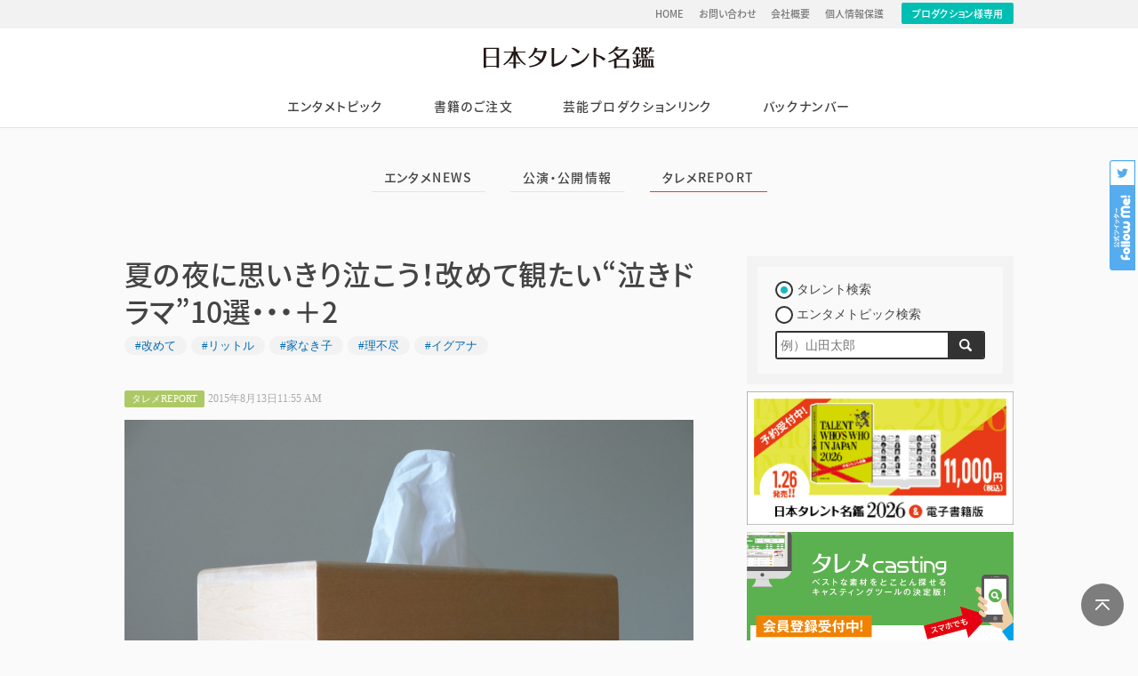

--- FILE ---
content_type: text/html; charset=UTF-8
request_url: https://www.vip-times.co.jp/advanceinfo/%E5%A4%8F%E3%81%AE%E5%A4%9C%E3%81%AB%E6%80%9D%E3%81%84%E3%81%8D%E3%82%8A%E6%B3%A3%E3%81%93%E3%81%86%EF%BC%81%E6%94%B9%E3%82%81%E3%81%A6%E8%A6%B3%E3%81%9F%E3%81%84%E6%B3%A3%E3%81%8D%E3%83%89/
body_size: 13370
content:
<!DOCTYPE html>
<html lang="ja">
<head prefix="og: http://ogp.me/ns# fb: http://ogp.me/ns/fb# article: http://ogp.me/ns/article#">
	<meta charset="UTF-8">
	<meta name="keywords" content="タレント,タレントデータ,タレメネット,アイドル,日本タレント名鑑,タレントプロフィール,芸能人,キャスティング,芸能人データ">
    <meta name="description" content="みなさん、しっかりと泣いていますか？「私は我慢強いの」「男が涙を見せるなんて」という硬派な方も中にはいらっしゃるかもしれませんが、実は時々思いきり泣いた方が体にも良いのです。">
	<meta name="theme-color" content="#FFFFFF">
		<meta property="og:title" content="夏の夜に思いきり泣こう！改めて観たい“泣きドラマ”10選・・・＋2｜日本タレント名鑑">
	<meta property="og:type" content="article">
	<meta property="og:url" content="https://www.vip-times.co.jp/advanceinfo/%E5%A4%8F%E3%81%AE%E5%A4%9C%E3%81%AB%E6%80%9D%E3%81%84%E3%81%8D%E3%82%8A%E6%B3%A3%E3%81%93%E3%81%86%EF%BC%81%E6%94%B9%E3%82%81%E3%81%A6%E8%A6%B3%E3%81%9F%E3%81%84%E6%B3%A3%E3%81%8D%E3%83%89/">
		<meta property="og:image" content="https://www.vip-times.co.jp/wp/wp-content/uploads/p17979.jpg">
	<meta property="og:site_name"  content="日本タレント名鑑">
	<meta property="og:description" content="みなさん、しっかりと泣いていますか？「私は我慢強いの」「男が涙を見せるなんて」という硬派な方も中にはいらっしゃるかもしれませんが、実は時々思いきり泣いた方が体にも良いのです。">
		<meta property="fb:app_id" content="893350967463028">
	<!-- <meta property="article:publisher" content="FacebookURL"> -->
		<meta name="twitter:card" content="summary_large_image">
	<meta name="twitter:site" content="@VIP_Times_Sha">
	<meta name="twitter:title" content="夏の夜に思いきり泣こう！改めて観たい“泣きドラマ”10選・・・＋2｜日本タレント名鑑">
	<meta name="twitter:url" content="https://www.vip-times.co.jp/advanceinfo/%E5%A4%8F%E3%81%AE%E5%A4%9C%E3%81%AB%E6%80%9D%E3%81%84%E3%81%8D%E3%82%8A%E6%B3%A3%E3%81%93%E3%81%86%EF%BC%81%E6%94%B9%E3%82%81%E3%81%A6%E8%A6%B3%E3%81%9F%E3%81%84%E6%B3%A3%E3%81%8D%E3%83%89/">
	<meta name="twitter:description" content="みなさん、しっかりと泣いていますか？「私は我慢強いの」「男が涙を見せるなんて」という硬派な方も中にはいらっしゃるかもしれませんが、実は時々思いきり泣いた方が体にも良いのです。">
	<meta name="twitter:image" content="https://www.vip-times.co.jp/wp/wp-content/uploads/p17979.jpg">
    <title>夏の夜に思いきり泣こう！改めて観たい“泣きドラマ”10選・・・＋2｜日本タレント名鑑</title>
	<link rel="icon" sizes="192x192" href="https://www.vip-times.co.jp/pwa_img/icon-192.png"><!-- icon in the highest resolution we need it for -->
	<link rel="apple-touch-icon" href="https://www.vip-times.co.jp/pwa_img/icon-512.png"><!-- reuse same icon for Safari -->
	<meta name="msapplication-square310x310logo" content="https://www.vip-times.co.jp/pwa_img/icon_largetile.png"><!-- multiple icons for IE -->
		<meta name="apple-mobile-web-app-capable" content="yes">
	<meta name="apple-mobile-web-app-status-bar-style" content="black">
	<meta name="apple-mobile-web-app-title" content="日本タレント名鑑">
	<meta name="viewport" content="width=device-width,initial-scale=1; maximum-scale=1.0, minimum-scale=1.0, user-scalable=no">
	<meta http-equiv="X-UA-Compatible" content="ie=edge">
	<link rel="apple-touch-icon" href="https://www.vip-times.co.jp/pwa_img/icon-120.png" sizes="120x120">
	<link rel="apple-touch-startup-image" href="https://www.vip-times.co.jp/pwa_img/img_splash.png" media="(device-width: 375px) and (device-height: 667px) and (-webkit-device-pixel-ratio: 2) and (orientation: portrait)">
    <link href="https://www.vip-times.co.jp/wp/wp-content/themes/renew2015/common/img/favicon.ico" rel="shortcut icon" type="image/x-icon">
    <link rel="stylesheet" type="text/css" href="https://www.vip-times.co.jp/wp/wp-content/themes/renew2015/style.css?var=20260124Cr5EGTFu" media="screen">
	<link rel="stylesheet" type="text/css" href="https://www.vip-times.co.jp/wp/wp-content/themes/renew2015/common/css/fontface.css" media="screen">
	<link rel="manifest" href="https://www.vip-times.co.jp/manifest.json">
		<script type="application/ld+json">
{
  "@context": "http://schema.org",
  "@type": "Article",
  "mainEntityOfPage": {
    "@type": "WebPage",
    "@id": "https://www.vip-times.co.jp/advanceinfo/%E5%A4%8F%E3%81%AE%E5%A4%9C%E3%81%AB%E6%80%9D%E3%81%84%E3%81%8D%E3%82%8A%E6%B3%A3%E3%81%93%E3%81%86%EF%BC%81%E6%94%B9%E3%82%81%E3%81%A6%E8%A6%B3%E3%81%9F%E3%81%84%E6%B3%A3%E3%81%8D%E3%83%89/"
  },
  "headline": "夏の夜に思いきり泣こう！改めて観たい“泣きドラマ”10選・・・＋2｜日本タレント名鑑",
  "image": {
    "@type": "ImageObject",
    "url": "https://www.vip-times.co.jp/wp/wp-content/uploads/p17979-150x150.jpg"
  },
  "datePublished": "2015-08-13 11:55:18",
  "dateModified": "2016-06-10 14:18:46",
  "author": {
    "@type": "Organization",
    "name": "VIPタイムズ社",
	"url": "https://www.vip-times.co.jp/"
  },
  "publisher": {
    "@type": "Organization",
    "name": "VIPタイムズ社",
    "logo": {
      "@type": "ImageObject",
      "url": "https://www.vip-times.co.jp/wp/wp-content/themes/renew2015/common/img/logo_twwj.svg",
      "width": 300,
      "height": 39
    }
  },
  "description": "みなさん、しっかりと泣いていますか？「私は我慢強いの」「男が涙を見せるなんて」という硬派な方も中にはいらっしゃるかもしれませんが、実は時々思いきり泣いた方が体にも良いのです。",
  "url": "https://www.vip-times.co.jp/advanceinfo/%E5%A4%8F%E3%81%AE%E5%A4%9C%E3%81%AB%E6%80%9D%E3%81%84%E3%81%8D%E3%82%8A%E6%B3%A3%E3%81%93%E3%81%86%EF%BC%81%E6%94%B9%E3%82%81%E3%81%A6%E8%A6%B3%E3%81%9F%E3%81%84%E6%B3%A3%E3%81%8D%E3%83%89/"
}
</script>	<script async src="https://pagead2.googlesyndication.com/pagead/js/adsbygoogle.js"></script>
	<script>
	(function(i,s,o,g,r,a,m){i['GoogleAnalyticsObject']=r;i[r]=i[r]||function(){
	(i[r].q=i[r].q||[]).push(arguments)},i[r].l=1*new Date();a=s.createElement(o),
	m=s.getElementsByTagName(o)[0];a.async=1;a.src=g;m.parentNode.insertBefore(a,m)
	})(window,document,'script','https://www.google-analytics.com/analytics.js','ga');

	ga('create', 'UA-55914252-1', 'auto');
	ga('send', 'pageview');
	</script>
</head>
<!-- Google tag (gtag.js) -->
<script async src="https://www.googletagmanager.com/gtag/js?id=G-1YQCPBVLM7"></script>
<script>
  window.dataLayer = window.dataLayer || [];
  function gtag(){dataLayer.push(arguments);}
  gtag('js', new Date());

  gtag('config', 'G-1YQCPBVLM7');
</script>
<body class="advanceinfo ">
<div id="wrap">
	<header>
        <div class="subNav">
        	<div class="subNavInner">
                <nav>
                    <ul><li id="menu-item-60" class="menu-item menu-item-type-custom menu-item-object-custom menu-item-home menu-item-60"><a href="https://www.vip-times.co.jp/">HOME</a></li>
<li id="menu-item-61" class="menu-item menu-item-type-custom menu-item-object-custom menu-item-61"><a href="https://www.vip-times.co.jp/inquiry">お問い合わせ</a></li>
<li id="menu-item-62" class="menu-item menu-item-type-custom menu-item-object-custom menu-item-62"><a href="https://www.vip-times.co.jp/profiles">会社概要</a></li>
<li id="menu-item-63" class="menu-item menu-item-type-custom menu-item-object-custom menu-item-63"><a href="https://www.vip-times.co.jp/privacypolicy">個人情報保護</a></li>
</ul>                    <a href="https://www.talemecasting.com/_prd_edit_menu/index.php" target="_blank">プロダクション様専用</a>
                </nav>
            </div>
        </div>
		<div id="headerInner">
			<p id="ci"><a href="https://www.vip-times.co.jp">日本タレント名鑑</a></p>		</div>
		<nav id="mainNav">
			<ul><li id="menu-item-48" class="menu-item menu-item-type-custom menu-item-object-custom menu-item-has-children menu-item-48"><a href="https://www.vip-times.co.jp/advanceinfo">エンタメトピック</a>
<ul class="sub-menu">
	<li id="menu-item-2575" class="menu-item menu-item-type-taxonomy menu-item-object-advanceinfo_category menu-item-2575"><a href="https://www.vip-times.co.jp/advanceinfo_cat/oriconnews/">エンタメNEWS</a></li>
	<li id="menu-item-2576" class="menu-item menu-item-type-taxonomy menu-item-object-advanceinfo_category menu-item-2576"><a href="https://www.vip-times.co.jp/advanceinfo_cat/advanceinformations/">公演・公開情報</a></li>
	<li id="menu-item-2577" class="menu-item menu-item-type-taxonomy menu-item-object-advanceinfo_category current-advanceinfo-ancestor current-menu-parent current-advanceinfo-parent menu-item-2577"><a href="https://www.vip-times.co.jp/advanceinfo_cat/talemereport/">タレメREPORT</a></li>
</ul>
</li>
<li id="menu-item-51" class="menu-item menu-item-type-custom menu-item-object-custom menu-item-51"><a href="https://www.vip-times.co.jp/booksorder_cat/orderguidance/">書籍のご注文</a></li>
<li id="menu-item-49" class="menu-item menu-item-type-custom menu-item-object-custom menu-item-49"><a href="https://www.vip-times.co.jp/linklinklink">芸能プロダクションリンク</a></li>
<li id="menu-item-52" class="menu-item menu-item-type-custom menu-item-object-custom menu-item-52"><a href="https://www.vip-times.co.jp/backnumbers">バックナンバー</a></li>
</ul>			<ul class="subNav"><li class="menu-item menu-item-type-custom menu-item-object-custom menu-item-home menu-item-60"><a href="https://www.vip-times.co.jp/">HOME</a></li>
<li class="menu-item menu-item-type-custom menu-item-object-custom menu-item-61"><a href="https://www.vip-times.co.jp/inquiry">お問い合わせ</a></li>
<li class="menu-item menu-item-type-custom menu-item-object-custom menu-item-62"><a href="https://www.vip-times.co.jp/profiles">会社概要</a></li>
<li class="menu-item menu-item-type-custom menu-item-object-custom menu-item-63"><a href="https://www.vip-times.co.jp/privacypolicy">個人情報保護</a></li>
</ul>			<div class="sns"><a class="btnFB" href="http://www.facebook.com/share.php?u=https%3A%2F%2Fwww.vip-times.co.jp%2Fadvanceinfo%2F%25E5%25A4%258F%25E3%2581%25AE%25E5%25A4%259C%25E3%2581%25AB%25E6%2580%259D%25E3%2581%2584%25E3%2581%258D%25E3%2582%258A%25E6%25B3%25A3%25E3%2581%2593%25E3%2581%2586%25EF%25BC%2581%25E6%2594%25B9%25E3%2582%2581%25E3%2581%25A6%25E8%25A6%25B3%25E3%2581%259F%25E3%2581%2584%25E6%25B3%25A3%25E3%2581%258D%25E3%2583%2589%2F" onclick="window.open(this.href, 'window', 'width=550, height=450,personalbar=0,toolbar=0,scrollbars=1,resizable=1'); return false;">FBでシェア</a><a class="btnTW" href="http://twitter.com/intent/tweet?text=%E3%81%BF%E3%81%AA%E3%81%95%E3%82%93%E3%80%81%E3%81%97%E3%81%A3%E3%81%8B%E3%82%8A%E3%81%A8%E6%B3%A3%E3%81%84%E3%81%A6%E3%81%84%E3%81%BE%E3%81%99%E3%81%8B%EF%BC%9F%E3%80%8C%E7%A7%81%E3%81%AF%E6%88%91%E6%85%A2%E5%BC%B7%E3%81%84%E3%81%AE%E3%80%8D%E3%80%8C%E7%94%B7%E3%81%8C%E6%B6%99%E3%82%92%E8%A6%8B%E3%81%9B%E3%82%8B%E3%81%AA%E3%82%93%E3%81%A6%E3%80%8D%E3%81%A8%E3%81%84%E3%81%86%E7%A1%AC%E6%B4%BE%E3%81%AA%E6%96%B9%E3%82%82%E4%B8%AD%E3%81%AB%E3%81%AF%E3%81%84%E3%82%89%E3%81%A3%E3%81%97%E3%82%83%E3%82%8B%E3%81%8B%E3%82%82%E3%81%97%E3%82%8C%E3%81%BE%E3%81%9B%E3%82%93%E3%81%8C%E3%80%81%E5%AE%9F%E3%81%AF%E6%99%82%E3%80%85%E6%80%9D%E3%81%84%E3%81%8D%E3%82%8A%E6%B3%A3%E3%81%84%E3%81%9F%E6%96%B9%E3%81%8C%E4%BD%93%E3%81%AB%E3%82%82%E8%89%AF%E3%81%84%E3%81%AE%E3%81%A7%E3%81%99%E3%80%82&nbsp;｜&nbsp;&amp;url=https://www.vip-times.co.jp/advanceinfo/%E5%A4%8F%E3%81%AE%E5%A4%9C%E3%81%AB%E6%80%9D%E3%81%84%E3%81%8D%E3%82%8A%E6%B3%A3%E3%81%93%E3%81%86%EF%BC%81%E6%94%B9%E3%82%81%E3%81%A6%E8%A6%B3%E3%81%9F%E3%81%84%E6%B3%A3%E3%81%8D%E3%83%89/" onclick="window.open(encodeURI(decodeURI(this.href)), 'tweetwindow', 'width=550, height=450, personalbar=0, toolbar=0, scrollbars=1, resizable=1' ); return false;" target="_blank">ツイート</a><a class="btnLN" href="http://line.me/R/msg/text/?%5B%E6%97%A5%E6%9C%AC%E3%82%BF%E3%83%AC%E3%83%B3%E3%83%88%E5%90%8D%E9%91%91%5D%5Bhttps://www.vip-times.co.jp/advanceinfo/%E5%A4%8F%E3%81%AE%E5%A4%9C%E3%81%AB%E6%80%9D%E3%81%84%E3%81%8D%E3%82%8A%E6%B3%A3%E3%81%93%E3%81%86%EF%BC%81%E6%94%B9%E3%82%81%E3%81%A6%E8%A6%B3%E3%81%9F%E3%81%84%E6%B3%A3%E3%81%8D%E3%83%89/%5D" onclick="window.open(encodeURI(decodeURI(this.href)), 'linewindow', 'width=550, height=450, personalbar=0, toolbar=0, scrollbars=1, resizable=1' ); return false;">LINEでシェア</a></div>
		</nav>
		<div class="followMeBadge"><a href="https://twitter.com/VIP_Times_Sha" target="_blank">follow Me!</a></div>
    </header>
				        				<section class="menuUnderlayer"><ul><li id="menu-item-9023" class="menu-item menu-item-type-taxonomy menu-item-object-advanceinfo_category menu-item-9023"><a href="https://www.vip-times.co.jp/advanceinfo_cat/oriconnews/">エンタメNEWS</a></li>
<li id="menu-item-9024" class="menu-item menu-item-type-taxonomy menu-item-object-advanceinfo_category menu-item-9024"><a href="https://www.vip-times.co.jp/advanceinfo_cat/advanceinformations/">公演・公開情報</a></li>
<li id="menu-item-9025" class="menu-item menu-item-type-taxonomy menu-item-object-advanceinfo_category current-advanceinfo-ancestor current-menu-parent current-advanceinfo-parent menu-item-9025"><a href="https://www.vip-times.co.jp/advanceinfo_cat/talemereport/">タレメREPORT</a></li>
</ul></section>		<div class="widget_text ads__main-sp-menu"><div class="textwidget custom-html-widget"><script async src="https://pagead2.googlesyndication.com/pagead/js/adsbygoogle.js"></script>
<!-- ads__main-sp-menu -->
<ins class="adsbygoogle"
     style="display:block"
     data-ad-client="ca-pub-2356472209633759"
     data-ad-slot="2817423151"
     data-ad-format="link"
     data-full-width-responsive="true"></ins>
<script>
     (adsbygoogle = window.adsbygoogle || []).push({});
</script></div></div>		<div id="container">
            <main>
								<section>
            	<article>
                    <h1 class="asH2">夏の夜に思いきり泣こう！改めて観たい“泣きドラマ”10選・・・＋2</h1><p class="relatedLinksItemTxtTags"><a href="https://www.vip-times.co.jp/?s=&sc=tp&w=改めて "class="relatedLinksItemTxtTags__tag">#改めて</a><a href="https://www.vip-times.co.jp/?s=&sc=tp&w=リットル "class="relatedLinksItemTxtTags__tag">#リットル</a><a href="https://www.vip-times.co.jp/?s=&sc=tp&w=家なき子 "class="relatedLinksItemTxtTags__tag">#家なき子</a><a href="https://www.vip-times.co.jp/?s=&sc=tp&w=理不尽 "class="relatedLinksItemTxtTags__tag">#理不尽</a><a href="https://www.vip-times.co.jp/?s=&sc=tp&w=イグアナ "class="relatedLinksItemTxtTags__tag">#イグアナ</a></p><p class="pageinfo"><span class="termlabel talemereport">タレメREPORT</span><span class="createdate">2015年8月13日11:55 AM</span></p><p class="photo cols1"><span class="img lazy"><img src="https://www.vip-times.co.jp/wp/wp-content/themes/renew2015/common/img/spacer.gif" data-src="https://www.vip-times.co.jp/wp/wp-content/uploads/p17979.jpg" width="auto" height="auto" alt=""></span></p><div class="txt cols1"><p>みなさん、しっかりと泣いていますか？「私は我慢強いの」「男が涙を見せるなんて」という硬派な方も中にはいらっしゃるかもしれませんが、実は時々思いきり泣いた方が体にも良いのです。実生活において我慢に我慢を重ね、ストレスをためてしまう人こそ、感情を噴出する機会が少なかったため、ドラマなどで大泣きしてしまうそうです。<!--more-->日頃、我慢しているあなたこそ、思いきり泣くことが必要。今回は、「これは泣ける！」と思われる名作ドラマを10本セレクト・・・しようと思ったのですが絞りきれずに12本に・・・。ぜひ感動の泣きドラマでたっぷり泣いて、心の掃除をしてみませんか？</p>
<h2 class="asH3">理不尽な運命に耐えて戦う姿！『家なき子』『イグアナの娘』『大地の子』</h2><p>「同情するなら金をくれ！」の名セリフで、安達祐実さんを一躍スターダムに押し上げたドラマ、1994年の『<strong>家なき子</strong>』。家庭内暴力や虐待、いじめ、お金を持つ事で人格が変わってしまい、信じている人に裏切られたり、すれ違いや勘違いでいがみ合ったりと、もう誰も信じられなくなる絶望を感じながらも、強く生きる主人公・すずの姿が印象的でした。</p>
<p>1996年の『<strong>イグアナの娘</strong>』も、『家なき子』ほどバイオレンスではありませんが、長女を愛せず次女との対応に大きく違いが出てしまう母親と、そのことから自信をなくしてしまう長女の心の葛藤が描かれています。親の愛や教育を受ける権利、最低限の衣食住など「あって当たり前」と思うものの根底が崩れるというのは非常に恐ろしいものです。</p>
<p>上川隆也さんの出世作となった1995年『<strong>大地の子</strong>』。原作の山崎豊子さんが“泣きながら取材した”というこの作品は、中国残留日本人孤児の問題をクローズアップしています。敗戦後に置き去りにされ、育ててくれた里親までもがまとめて非難され、日本人であるが故に冤罪に陥れられたり強制労働させられたり、苦境に立たされながらも強い心で立ち向かい信頼できる仲間を得て生きていく姿には毎回涙させられたものです。</p>
<h2 class="asH3">病という敵と愛で戦う！『1リットルの涙』『世界の中心で、愛をさけぶ』『Beautiful Life ～ふたりでいた日々～』</h2><p>もっとも涙を誘うドラマといえば、やはり「闘病物」でしょう。1964年『愛と死をみつめて』などが有名ですね。同年に吉永小百合さんが主演された映画版も根強い人気です。設定だけで泣きそうな話だからこそ、しっかりとした演技力のある俳優さんでないと感情移入できずに薄っぺらく感じてしまうものです。</p>
<p>2005年・沢尻エリカさん主演『<strong>1リットルの涙</strong>』は、出演した俳優さんすべての演技力が話題となりました。そして、映画もドラマも好評だった2004年の『<strong>世界の中心で、愛をさけぶ</strong>』。お互いを慈しみあうサクとアキの、心からの笑顔も哀しい顔も無理して笑う姿も、そのすべてが健気で、シーンひとつひとつが毎回涙を誘いました。山田孝之さん、森山未來さん、綾瀬はるかさん、長澤まさみさん。映画・ドラマに主演した4人は、今や日本を代表する俳優さんです。</p>
<p>木村拓哉さん演じる美容師・柊二と常盤貴子さん演じる車いすの司書・杏子との恋を描いた、2000年放送『<strong>Beautiful Life ～ふたりでいた日々～</strong>』。「違う人間でも、寄り添う気持ちがあれば分かりあえる」「俺があんたのバリアフリーになってやる」など、心に刺さるセリフのオンパレードでした。悲痛感なく明るくまっすぐ、少々ツンデレ気味でちょっと男らしい杏子。病気だからと言って「支えられる」だけではなく、柊二を支える勢いでとても魅力的。DVDパッケージの弾ける笑顔がとても印象に残っています。</p>
<p><a href="http://www.vip-times.co.jp/?p=12340">時代で比べるドラマの名告白（セリフ）！世代で告白内容・シチュエーションに変化あり！？</a></p>
<h3>犯罪被害者家族と加害者家族の苦悩！『アイシテル～海容～』『それでも、生きてゆく』</h3>
<p>どうする事もできない状況で誰かを責めずには生きられない。誰を責めても救われない・・・。大切な人の死や、大切な人がしてしまった事への苦悩に揺れたのが、2009年『<strong>アイシテル～海容～</strong>』、そして2011年の『<strong>それでも、生きてゆく</strong>』。</p>
<p>どちらの作品も、犯人の少年はひどい事件や心ない言葉で心に傷を負い、トラウマを抱えています。一見普通に見えるので誰もそんなトラウマに気が付かないまま、ただふとしたきっかけで爆発して罪を犯してしまう・・・。相手を責め、自分を責め、やりきれない感情をもてあます、どうしようもない感情に揺れる関係者達の心情が丁寧に描かれており、どの役にも深く感情移入してしまい、とても涙なしには見ることができません。</p>
<h3>一緒に乗り越える！絆の強さが涙を誘う？『君の手がささやいている』『14才の母』『僕と彼女と彼女の生きる道』『未成年』</h3>
<p>1997年から2001年までスペシャルドラマとして放送された『<strong>君の手がささやいている</strong>』。耳の不自由な女性が恋をして結婚をし、そして子育てをする。当人の苦労だけではなく、支える側の苦悩までもがひしひしと伝わってくる名作です。あえて手話のシーンに字幕を入れないのも、同じもどかしさを共感できる部分ではないでしょうか？主演の菅野美穂さんは当時まだ20歳。とても20歳の演技とは思えない熱演で、その才能に魅了された方も多かったのではないでしょうか。</p>
<p>中学生の妊娠というヘビーな問題で賛否両論あった、2006年の『<strong>14才の母</strong>』。自分が妊娠したことで弟がいじめられたり、金銭的に無理をして行かせて貰っていた名門中学の退学問題などに直面しながら、家族や恋人、おなかの子を思う志田未来さん演じる未希の姿はとても健気でした。</p>
<p>幼い娘を置いて妻が家出、突然シングルファザーとなってしまったエリートサラリーマンの奮闘を描いた、2004年『<strong>僕と彼女と彼女の生きる道</strong>』。草なぎ剛さん演じる父親が、だんだんと父親らしくなっていく姿が感動を呼びました。さらに、賢く思いやりがあるがゆえに大人びてしまい、我慢してしまう娘・凛を演じた美山加恋ちゃんの演技も大きな話題となりました。同枠での草なぎさん主演作『僕の生きる道』『僕の歩く道』。どちらも人と人との絆を感じさせる“泣ける名作”です。</p>
<p>そして青春の苦悩や葛藤と友情の絆を描いた、1995年の『<strong>未成年</strong>』。出来のいい兄にコンプレックスを持ついしだ壱成さん演じるヒロの、友情や恋愛に対する純粋さや弱さは、無気力世代の共感を呼びました。反町隆史さん演じる暴力団員のゴロ、知的障害があり、いじめや差別にあっているデク、他校に通う優等生の勤や、浜崎あゆみさん演じるお嬢様のひとみなど、様々な人達との交流を持ち、友情をはぐくみます。そして友情の為の暴挙・・・。無気力だったヒロが熱く語る最終話は、彼の抱えるもどかしさや思いが心にそのまま伝わってくるようでした。</p>
<p>さて、あなたが涙を流した一本はありましたでしょうか？まだまだお勧めしたい“泣きドラマ”は山ほどあります。人生は良いことばかりではありません。夏の夜、つらい涙も感動の涙もいっぱい流してスッキリしましょう。</p>
<h3>今回選ばせて頂いた、名作“泣きドラマ”12作品</h3>
<p>『家なき子』<br />『イグアナの娘』<br />『大地の子』<br />『1リットルの涙』<br />『世界の中心で、愛をさけぶ』<br />『Beautiful Life ～ふたりでいた日々～』<br />『アイシテル～海容～』<br />『それでも、生きてゆく』<br />『君の手がささやいている』<br />『14才の母』<br />『僕と彼女と彼女の生きる道』<br />『未成年』</p>
<p>文／藤原ゆうこ</p>
</div>				</article>
				</section>
				                            <!-- SNSs -->
                            <div id="singleSNS">
                                <ul>
                                    <!-- Twitter -->
                                    <li class="share-twitter">
                                    <a href="https://twitter.com/intent/tweet?url=https%3A%2F%2Fwww.vip-times.co.jp%2Fadvanceinfo%2F%25e5%25a4%258f%25e3%2581%25ae%25e5%25a4%259c%25e3%2581%25ab%25e6%2580%259d%25e3%2581%2584%25e3%2581%258d%25e3%2582%258a%25e6%25b3%25a3%25e3%2581%2593%25e3%2581%2586%25ef%25bc%2581%25e6%2594%25b9%25e3%2582%2581%25e3%2581%25a6%25e8%25a6%25b3%25e3%2581%259f%25e3%2581%2584%25e6%25b3%25a3%25e3%2581%258d%25e3%2583%2589%2F" target="_blank">Twitter</a>
                                    </li>
                                    <!-- Facebook -->
                                    <li class="share-facebook">
                                    <a href="https://www.facebook.com/sharer/sharer.php?u=https://www.vip-times.co.jp/advanceinfo/%e5%a4%8f%e3%81%ae%e5%a4%9c%e3%81%ab%e6%80%9d%e3%81%84%e3%81%8d%e3%82%8a%e6%b3%a3%e3%81%93%e3%81%86%ef%bc%81%e6%94%b9%e3%82%81%e3%81%a6%e8%a6%b3%e3%81%9f%e3%81%84%e6%b3%a3%e3%81%8d%e3%83%89/" target="_blank">Facebook</a>
                                    </li>
                                    <!-- Google+ -->
                                    <!-- <li class="share-google">
                                    <a href="https://plus.google.com/share?url=https://www.vip-times.co.jp/advanceinfo/%e5%a4%8f%e3%81%ae%e5%a4%9c%e3%81%ab%e6%80%9d%e3%81%84%e3%81%8d%e3%82%8a%e6%b3%a3%e3%81%93%e3%81%86%ef%bc%81%e6%94%b9%e3%82%81%e3%81%a6%e8%a6%b3%e3%81%9f%e3%81%84%e6%b3%a3%e3%81%8d%e3%83%89/" target="_blank">Google+</a>
                                    </li> -->
                                    <!-- Line -->
                                    <li class="share-line">
                                    <a href="http://line.me/R/msg/text/?%5B%E6%97%A5%E6%9C%AC%E3%82%BF%E3%83%AC%E3%83%B3%E3%83%88%E5%90%8D%E9%91%91%5D%5Bhttps://www.vip-times.co.jp/advanceinfo/%e5%a4%8f%e3%81%ae%e5%a4%9c%e3%81%ab%e6%80%9d%e3%81%84%e3%81%8d%e3%82%8a%e6%b3%a3%e3%81%93%e3%81%86%ef%bc%81%e6%94%b9%e3%82%81%e3%81%a6%e8%a6%b3%e3%81%9f%e3%81%84%e6%b3%a3%e3%81%8d%e3%83%89/%5D" target="_blank">LINE</a>
                                    </li>
                                    <!-- はてなブックマーク -->
                                    <li class="share-hatena">
                                    <a href="http://b.hatena.ne.jp/add?mode=confirm&url=https://www.vip-times.co.jp/advanceinfo/%e5%a4%8f%e3%81%ae%e5%a4%9c%e3%81%ab%e6%80%9d%e3%81%84%e3%81%8d%e3%82%8a%e6%b3%a3%e3%81%93%e3%81%86%ef%bc%81%e6%94%b9%e3%82%81%e3%81%a6%e8%a6%b3%e3%81%9f%e3%81%84%e6%b3%a3%e3%81%8d%e3%83%89/" target="_blank">はてブ</a>
                                    </li>
                                    <!-- Pocket -->
                                    <li class="share-pocket">
                                    <a href="http://getpocket.com/edit?url=https://www.vip-times.co.jp/advanceinfo/%e5%a4%8f%e3%81%ae%e5%a4%9c%e3%81%ab%e6%80%9d%e3%81%84%e3%81%8d%e3%82%8a%e6%b3%a3%e3%81%93%e3%81%86%ef%bc%81%e6%94%b9%e3%82%81%e3%81%a6%e8%a6%b3%e3%81%9f%e3%81%84%e6%b3%a3%e3%81%8d%e3%83%89/" target="_blank">Pocket</a>
                                    </li>
                                </ul>
                            </div>
                            <!-- /SNSs -->
                                                                                        <section class="relatedTlt"><div><article><p class="relatedTlt__photo lazy"><img src="https://www.vip-times.co.jp/wp/wp-content/themes/renew2015/common/img/spacer.gif" data-src="/wp/wp-content/_talent/m95-0318.jpg" alt=""></p><p class="relatedTlt__name">反町　隆史<a href="/?talent_id=M95-0318&r">反町　隆史</a></p></article><article><p class="relatedTlt__photo lazy"><img src="https://www.vip-times.co.jp/wp/wp-content/themes/renew2015/common/img/spacer.gif" data-src="/wp/wp-content/_talent/w05-0078.jpg" alt=""></p><p class="relatedTlt__name">美山　加恋<a href="/?talent_id=W05-0078&r">美山　加恋</a></p></article><article><p class="relatedTlt__photo lazy"><img src="https://www.vip-times.co.jp/wp/wp-content/themes/renew2015/common/img/spacer.gif" data-src="/wp/wp-content/_talent/m94-0031.jpg" alt=""></p><p class="relatedTlt__name">いしだ　壱成<a href="/?talent_id=M94-0031&r">いしだ　壱成</a></p></article><article><p class="relatedTlt__photo lazy"><img src="https://www.vip-times.co.jp/wp/wp-content/themes/renew2015/common/img/spacer.gif" data-src="/wp/wp-content/_talent/w09-4238.jpg" alt=""></p><p class="relatedTlt__name">エリカ<a href="/?talent_id=W09-4238&r">エリカ</a></p></article></div><p class="categoryLink"><a href="./search/">気になるタレントを検索してみる</a></p></section><p>&nbsp;</p><h3>関連記事</h3><section class="relatedLinks recomend" style="margin-bottom:1em;"><ul class="relatedLink"><li class="relatedLinksItem"><a href="https://www.vip-times.co.jp/advanceinfo/%e3%81%82%e3%81%ae%e9%a0%83%e3%81%ae%e9%9d%92%e6%98%a5%e3%82%92%e6%8c%af%e3%82%8a%e8%bf%94%e3%82%8b%ef%bc%81%ef%bc%9f%e5%a4%8f%e4%bc%91%e3%81%bf%e3%81%ab%e8%a6%b3%e8%bf%94%e3%81%97%e3%81%9f%e3%81%84/" class="relatedLinksItemPhoto"><span class="photo lazy"><img class="rcmdTN" src="https://www.vip-times.co.jp/wp/wp-content/themes/renew2015/common/img/spacer.gif" data-src="https://www.vip-times.co.jp/wp/wp-content/uploads/p14539-150x150.jpg"></span></a><div class="relatedLinksItemTxt"><a href="https://www.vip-times.co.jp/advanceinfo/%e3%81%82%e3%81%ae%e9%a0%83%e3%81%ae%e9%9d%92%e6%98%a5%e3%82%92%e6%8c%af%e3%82%8a%e8%bf%94%e3%82%8b%ef%bc%81%ef%bc%9f%e5%a4%8f%e4%bc%91%e3%81%bf%e3%81%ab%e8%a6%b3%e8%bf%94%e3%81%97%e3%81%9f%e3%81%84/" class="relatedLinksItemTxt__title"><span class="title">あの頃の青春を振り返る！？夏休みに観返したい“懐かしの学園ドラマ”10選！</span></a></li><li class="relatedLinksItem"><a href="https://www.vip-times.co.jp/advanceinfo/%e5%a4%8f%e4%bc%91%e3%81%bf%e5%ad%90%e3%81%a9%e3%82%82%e3%82%84%e8%8b%a5%e8%80%85%e3%81%ab%e3%81%9c%e3%81%b2%e8%a6%b3%e3%81%a6%e6%ac%b2%e3%81%97%e3%81%84%ef%bc%81%e6%87%90%e3%81%8b%e3%81%97%e3%81%ae/" class="relatedLinksItemPhoto"><span class="photo lazy"><img class="rcmdTN" src="https://www.vip-times.co.jp/wp/wp-content/themes/renew2015/common/img/spacer.gif" data-src="https://www.vip-times.co.jp/wp/wp-content/uploads/p17339-150x150.jpg"></span></a><div class="relatedLinksItemTxt"><a href="https://www.vip-times.co.jp/advanceinfo/%e5%a4%8f%e4%bc%91%e3%81%bf%e5%ad%90%e3%81%a9%e3%82%82%e3%82%84%e8%8b%a5%e8%80%85%e3%81%ab%e3%81%9c%e3%81%b2%e8%a6%b3%e3%81%a6%e6%ac%b2%e3%81%97%e3%81%84%ef%bc%81%e6%87%90%e3%81%8b%e3%81%97%e3%81%ae/" class="relatedLinksItemTxt__title"><span class="title">夏休み子どもや若者にぜひ観て欲しい！懐かしの“家族ものドラマ”10選！</span></a></li><li class="relatedLinksItem"><a href="https://www.vip-times.co.jp/advanceinfo/%e6%9c%88%ef%bc%99%e3%81%ae%e5%bd%b1%e9%9f%bf%e5%8a%9b%e3%81%ab%e5%a4%89%e5%8c%96%e6%9c%89%e3%82%8a%ef%bc%81%ef%bc%9f%e8%a1%97%e3%81%8b%e3%82%89%d0%bel%e3%82%92%e6%b6%88%e3%81%97/" class="relatedLinksItemPhoto"><span class="photo lazy"><img class="rcmdTN" src="https://www.vip-times.co.jp/wp/wp-content/themes/renew2015/common/img/spacer.gif" data-src="https://www.vip-times.co.jp/wp/wp-content/uploads/p17642-150x150.jpg"></span></a><div class="relatedLinksItemTxt"><a href="https://www.vip-times.co.jp/advanceinfo/%e6%9c%88%ef%bc%99%e3%81%ae%e5%bd%b1%e9%9f%bf%e5%8a%9b%e3%81%ab%e5%a4%89%e5%8c%96%e6%9c%89%e3%82%8a%ef%bc%81%ef%bc%9f%e8%a1%97%e3%81%8b%e3%82%89%d0%bel%e3%82%92%e6%b6%88%e3%81%97/" class="relatedLinksItemTxt__title"><span class="title">“月９”の影響力に変化有り！？街からОLを消した伝説のドラマ枠の過去と未来【パート1】</span></a></li></section>                <!-- <div class="RelationContentsAd">
	<script async src="https://pagead2.googlesyndication.com/pagead/js/adsbygoogle.js"></script>
	<ins class="adsbygoogle"
	     style="display:block"
	     data-ad-format="autorelaxed"
	     data-ad-client="ca-pub-2356472209633759"
	     data-ad-slot="5477493786"></ins>
	<script>
	     (adsbygoogle = window.adsbygoogle || []).push({});
	</script>
</div> -->
				                                <div class="widget_text ads__main-sp-2"><div class="textwidget custom-html-widget"><script async src="https://pagead2.googlesyndication.com/pagead/js/adsbygoogle.js"></script>
<!-- vip_main-sp-1/2 -->
<ins class="adsbygoogle"
     style="display:inline-block;width:336px;height:280px"
     data-ad-client="ca-pub-2356472209633759"
     data-ad-slot="5784134325"></ins>
<script>
     (adsbygoogle = window.adsbygoogle || []).push({});
</script></div></div><div class="widget_text ads__main-pctb-2"><div class="textwidget custom-html-widget"><script async src="https://pagead2.googlesyndication.com/pagead/js/adsbygoogle.js"></script>
<!-- vip_main_pctb-1 -->
<ins class="adsbygoogle"
     style="display:block"
     data-ad-client="ca-pub-2356472209633759"
     data-ad-slot="2551504319"
     data-ad-format="auto"
     data-full-width-responsive="true"></ins>
<script>
     (adsbygoogle = window.adsbygoogle || []).push({});
</script></div></div>			</main>
            <aside>
              <section class="searchBox">
                  <form method="get" action="https://www.vip-times.co.jp">
                      <input type="hidden" name="s">
                      <input type="radio" name="sc" id="st-aside" value="st" checked><label for="st-aside">タレント検索</label>
                      <input type="radio" name="sc" id="tp-aside" value="tp"><label for="tp-aside">エンタメトピック検索</label>
                      <div class="submitArea">
                          <input name="w" class="w" type="text" value="" placeholder="例）山田太郎" >
                          <input class="submit" type="submit" value="検索">
                      </div>
                  </form>
              </section>
                <div class="rightWgt1">			<div class="textwidget"><p><a href="https://www.vip-times.co.jp/booksorder_cat/orderguidance/"><img loading="lazy" decoding="async" class="alignnone wp-image-511251 size-full" src="https://www.vip-times.co.jp/wp/wp-content/uploads/prd_twwj_2026.png" alt="" width="601" height="301" srcset="https://www.vip-times.co.jp/wp/wp-content/uploads/prd_twwj_2026.png 601w, https://www.vip-times.co.jp/wp/wp-content/uploads/prd_twwj_2026-360x180.png 360w" sizes="auto, (max-width: 601px) 100vw, 601px" /></a><br />
<a href="https://www.talemecasting.com/" target="_blank" rel="nofollow noopener noreferrer"><img loading="lazy" decoding="async" class="alignnone size-full wp-image-415715" src="https://www.vip-times.co.jp/wp/wp-content/uploads/bnr_casting-1.png" alt="" width="600" height="300" srcset="https://www.vip-times.co.jp/wp/wp-content/uploads/bnr_casting-1.png 600w, https://www.vip-times.co.jp/wp/wp-content/uploads/bnr_casting-1-360x180.png 360w" sizes="auto, (max-width: 600px) 100vw, 600px" /></a></p>
</div>
		</div>                                <div class="profBox">
                    <p class="profBox__icatch">
                      <span class="profBox__icatch__icon">日本タレント名鑑</span>
                    </p>
                    <p class="profBox__name">日本タレント名鑑</p>
                    <p class="profBox__txt">
                      株式会社VIPタイムズ社が発行する「日本タレント名鑑」は、1970年に「日本タレント年鑑」として創刊しました。歴史ある日本最大級の芸能人のプロフィール事典です。「日本タレント名鑑」Webサイトでは、芸能ジャンルをはじめとするニュースやオリジナル分析記事の掲載、書籍版「日本タレント名鑑」の販売、「日本タレント名鑑」に登録したい方へのご案内を行っています。
                    </p>
                    <ul class="profBox__sns">
                      <li class="profBox__sns-facebook"><a href="http://www.facebook.com/share.php?u=https%3A%2F%2Fwww.vip-times.co.jp%2F" target="_blank"><i class="fab fa-facebook-f"></i></a></li>
                      <li class="profBox__sns-twitter"><a href="http://twitter.com/intent/tweet?text=%E3%80%8C%E6%97%A5%E6%9C%AC%E3%82%BF%E3%83%AC%E3%83%B3%E3%83%88%E5%90%8D%E9%91%91%E3%80%8D%E3%82%92%E7%99%BA%E8%A1%8C%E3%81%97%E3%81%A6%E3%81%84%E3%82%8B%E6%A0%AA%E5%BC%8F%E4%BC%9A%E7%A4%BE+VIP%E3%82%BF%E3%82%A4%E3%83%A0%E3%82%BA%E7%A4%BE%E3%80%82%E3%80%8C%E6%97%A5%E6%9C%AC%E3%82%BF%E3%83%AC%E3%83%B3%E3%83%88%E5%90%8D%E9%91%91%E3%80%8D%E3%81%AE%E8%B3%BC%E5%85%A5%E7%94%B3%E3%81%97%E8%BE%BC%E3%81%BF%E3%82%84%E3%80%81%E6%B3%A8%E7%9B%AE%E3%81%AE%E3%82%BF%E3%83%AC%E3%83%B3%E3%83%88%E3%81%AE%E3%83%94%E3%83%83%E3%82%AF%E3%82%A2%E3%83%83%E3%83%97%E3%80%81%E3%80%8C%E6%97%A5%E6%9C%AC%E3%82%BF%E3%83%AC%E3%83%B3%E3%83%88%E5%90%8D%E9%91%91%E3%80%8D%E3%81%AB%E7%99%BB%E9%8C%B2%E3%81%97%E3%81%9F%E3%81%84%E6%96%B9%E3%81%B8%E3%81%AE%E3%81%94%E6%A1%88%E5%86%85%E3%81%AA%E3%81%A9%E3%80%82&nbsp;｜&nbsp;&amp;url=https://www.vip-times.co.jp/" target="_blank"><i class="fab fa-twitter"></i></a></li>
                      <!-- <li class="profBox__sns-insta"><a href="Instagram" target="_blank"><i class="fab fa-instagram"></i></a></li>-->
                      <li class="profBox__sns-line"><a href="http://line.me/R/msg/text/?%5B%E6%97%A5%E6%9C%AC%E3%82%BF%E3%83%AC%E3%83%B3%E3%83%88%E5%90%8D%E9%91%91%5D%5Bhttps%3A%2F%2Fwww.vip-times.co.jp%2F%5D" target="_blank"><i class="fas fa-desktop"></i></a></li>
                    </ul>
                </div>
                <div class="rightWgt2">			<div class="textwidget"><p><a href="https://narrow.jp/lp/2?rf=tm" target="_blank" rel="noopener"><img loading="lazy" decoding="async" class="alignnone size-full wp-image-118919" src="https://www.vip-times.co.jp/wp/wp-content/uploads/vip-times.png" alt="vip-times" width="300" height="150" /></a></p>
</div>
		</div>            </aside>
            
            		</div>
    <p id="btn__pagetop">Page Top</p>
    <footer>
    <section class="footer_ads">
        <div class="widget_text ads__footer"><div class="textwidget custom-html-widget"><script>
const a8BnrArr = [
            `<a href="https://px.a8.net/svt/ejp?a8mat=3B4VH5+2N9ECA+2Z0I+67C4H" rel="nofollow">
<img border="0" width="350" height="80" alt="" src="https://www23.a8.net/svt/bgt?aid=200101721160&wid=002&eno=01&mid=s00000013869001042000&mc=1"></a>
<img border="0" width="1" height="1" src="https://www17.a8.net/0.gif?a8mat=3B4VH5+2N9ECA+2Z0I+67C4H" alt="">`
            ,
            `<a href="https://px.a8.net/svt/ejp?a8mat=35SJIQ+D73YAI+24E0+61C2P" rel="nofollow">
<img border="0" width="350" height="80" alt="" src="https://www28.a8.net/svt/bgt?aid=191128274798&wid=002&eno=01&mid=s00000009900001014000&mc=1"></a>
<img border="0" width="1" height="1" src="https://www14.a8.net/0.gif?a8mat=35SJIQ+D73YAI+24E0+61C2P" alt="">`
            ,
            `<a href="https://px.a8.net/svt/ejp?a8mat=3B4VH5+12P7VE+34L2+631SX" rel="nofollow">
<img border="0" width="350" height="80" alt="" src="https://www27.a8.net/svt/bgt?aid=200101721065&wid=002&eno=01&mid=s00000014591001022000&mc=1"></a>
<img border="0" width="1" height="1" src="https://www16.a8.net/0.gif?a8mat=3B4VH5+12P7VE+34L2+631SX" alt="">`
            ,
            `<a href="https://px.a8.net/svt/ejp?a8mat=35UD9O+CTEZDM+FOG+4N0QC1" rel="nofollow">
<img border="0" width="350" height="80" alt="" src="https://www27.a8.net/svt/bgt?aid=191213484775&wid=002&eno=01&mid=s00000002032028053000&mc=1"></a>
<img border="0" width="1" height="1" src="https://www18.a8.net/0.gif?a8mat=35UD9O+CTEZDM+FOG+4N0QC1" alt="">`
            ,
            `<a href="https://px.a8.net/svt/ejp?a8mat=3B4VH5+36WPAY+3MEQ+66WOX" rel="nofollow">
<img border="0" width="350" height="80" alt="" src="https://www28.a8.net/svt/bgt?aid=200101721193&wid=002&eno=01&mid=s00000016901001040000&mc=1"></a>
<img border="0" width="1" height="1" src="https://www16.a8.net/0.gif?a8mat=3B4VH5+36WPAY+3MEQ+66WOX" alt="">`
            ,
            `<a href="https://px.a8.net/svt/ejp?a8mat=35UD9O+CO22XM+3K7K+686ZL" rel="nofollow">
<img border="0" width="350" height="80" alt="" src="https://www29.a8.net/svt/bgt?aid=191213484766&wid=002&eno=01&mid=s00000016616001046000&mc=1"></a>
<img border="0" width="1" height="1" src="https://www11.a8.net/0.gif?a8mat=35UD9O+CO22XM+3K7K+686ZL" alt="">`
            ,
            `<a href="https://px.a8.net/svt/ejp?a8mat=35UD9O+FJ22L6+448E+63WO1" rel="nofollow">
<img border="0" width="350" height="80" alt="" src="https://www26.a8.net/svt/bgt?aid=191213484939&wid=002&eno=01&mid=s00000019211001026000&mc=1"></a>
<img border="0" width="1" height="1" src="https://www14.a8.net/0.gif?a8mat=35UD9O+FJ22L6+448E+63WO1" alt="">`
            ,
								`<a href="https://px.a8.net/svt/ejp?a8mat=3B4VH4+G829ZU+4F56+61RI9" rel="nofollow">
<img border="0" width="350" height="80" alt="" src="https://www28.a8.net/svt/bgt?aid=200101720981&wid=002&eno=01&mid=s00000020625001016000&mc=1"></a>
<img border="0" width="1" height="1" src="https://www12.a8.net/0.gif?a8mat=3B4VH4+G829ZU+4F56+61RI9" alt="">`
	            ,
								`<a href="https://px.a8.net/svt/ejp?a8mat=3B9ONU+7IW9SQ+2YE0+I6SJ5" rel="nofollow">
<img border="0" width="350" height="80" alt="" src="https://www27.a8.net/svt/bgt?aid=200326170455&wid=002&eno=01&mid=s00000013788003055000&mc=1"></a>
<img border="0" width="1" height="1" src="https://www14.a8.net/0.gif?a8mat=3B9ONU+7IW9SQ+2YE0+I6SJ5" alt="">`
		            ,
								`<a href="https://px.a8.net/svt/ejp?a8mat=3B9ONU+88HWT6+4DWG+61C2P" rel="nofollow">
<img border="0" width="350" height="80" alt="" src="https://www25.a8.net/svt/bgt?aid=200326170498&wid=002&eno=01&mid=s00000020464001014000&mc=1"></a>
<img border="0" width="1" height="1" src="https://www16.a8.net/0.gif?a8mat=3B9ONU+88HWT6+4DWG+61C2P" alt="">`	
	,
								`<a href="https://px.a8.net/svt/ejp?a8mat=3B9ONU+912PUI+3UUW+BYLJL" rel="nofollow">
<img border="0" width="350" height="80" alt="" src="https://www22.a8.net/svt/bgt?aid=200326170546&wid=002&eno=01&mid=s00000017996002009000&mc=1"></a>
<img border="0" width="1" height="1" src="https://www13.a8.net/0.gif?a8mat=3B9ONU+912PUI+3UUW+BYLJL" alt="">`
,
								`<a href="https://px.a8.net/svt/ejp?a8mat=3B9ONW+ARL8D6+2Z0I+C4TB5" rel="nofollow">
<img border="0" width="350" height="80" alt="" src="https://www25.a8.net/svt/bgt?aid=200326172651&wid=002&eno=01&mid=s00000013869002038000&mc=1"></a>
<img border="0" width="1" height="1" src="https://www17.a8.net/0.gif?a8mat=3B9ONW+ARL8D6+2Z0I+C4TB5" alt="">`
	,
								`<a href="https://px.a8.net/svt/ejp?a8mat=3B9ONW+B4OROA+T2Y+TSQTT" rel="nofollow">
<img border="0" width="350" height="80" alt="" src="https://www28.a8.net/svt/bgt?aid=200326172673&wid=002&eno=01&mid=s00000003769005005000&mc=1"></a>
<img border="0" width="1" height="1" src="https://www11.a8.net/0.gif?a8mat=3B9ONW+B4OROA+T2Y+TSQTT" alt="">`
        ];
</script></div></div>    </section>
    	<div id="footer__inner">
        	<section class="siteMap">
                <h3>日本タレント名鑑</h3>
                <div>
                    <div class="siteMap__cols"><ul><li class="menu-item menu-item-type-custom menu-item-object-custom menu-item-has-children menu-item-48"><a href="https://www.vip-times.co.jp/advanceinfo">エンタメトピック</a>
<ul class="sub-menu">
	<li class="menu-item menu-item-type-taxonomy menu-item-object-advanceinfo_category menu-item-2575"><a href="https://www.vip-times.co.jp/advanceinfo_cat/oriconnews/">エンタメNEWS</a></li>
	<li class="menu-item menu-item-type-taxonomy menu-item-object-advanceinfo_category menu-item-2576"><a href="https://www.vip-times.co.jp/advanceinfo_cat/advanceinformations/">公演・公開情報</a></li>
	<li class="menu-item menu-item-type-taxonomy menu-item-object-advanceinfo_category current-advanceinfo-ancestor current-menu-parent current-advanceinfo-parent menu-item-2577"><a href="https://www.vip-times.co.jp/advanceinfo_cat/talemereport/">タレメREPORT</a></li>
</ul>
</li>
<li class="menu-item menu-item-type-custom menu-item-object-custom menu-item-51"><a href="https://www.vip-times.co.jp/booksorder_cat/orderguidance/">書籍のご注文</a></li>
<li class="menu-item menu-item-type-custom menu-item-object-custom menu-item-49"><a href="https://www.vip-times.co.jp/linklinklink">芸能プロダクションリンク</a></li>
<li class="menu-item menu-item-type-custom menu-item-object-custom menu-item-52"><a href="https://www.vip-times.co.jp/backnumbers">バックナンバー</a></li>
</ul></div>
                    <div class="siteMap__cols"><ul><li><a href="https://www.vip-times.co.jp">HOME</a></li><li class="menu-item menu-item-type-taxonomy menu-item-object-advanceinfo_category menu-item-9023"><a href="https://www.vip-times.co.jp/advanceinfo_cat/oriconnews/">エンタメNEWS</a></li>
<li class="menu-item menu-item-type-taxonomy menu-item-object-advanceinfo_category menu-item-9024"><a href="https://www.vip-times.co.jp/advanceinfo_cat/advanceinformations/">公演・公開情報</a></li>
<li class="menu-item menu-item-type-taxonomy menu-item-object-advanceinfo_category current-advanceinfo-ancestor current-menu-parent current-advanceinfo-parent menu-item-9025"><a href="https://www.vip-times.co.jp/advanceinfo_cat/talemereport/">タレメREPORT</a></li>
</ul></div>
                    <div class="siteMap__cols"><ul class="subNav"><li class="menu-item menu-item-type-custom menu-item-object-custom menu-item-home menu-item-60"><a href="https://www.vip-times.co.jp/">HOME</a></li>
<li class="menu-item menu-item-type-custom menu-item-object-custom menu-item-61"><a href="https://www.vip-times.co.jp/inquiry">お問い合わせ</a></li>
<li class="menu-item menu-item-type-custom menu-item-object-custom menu-item-62"><a href="https://www.vip-times.co.jp/profiles">会社概要</a></li>
<li class="menu-item menu-item-type-custom menu-item-object-custom menu-item-63"><a href="https://www.vip-times.co.jp/privacypolicy">個人情報保護</a></li>
</ul></div>
                </div>
            </section>
        	<section class="informations">
                <div class="informations__cols">
                    <h3>株式会社 VIPタイムズ社</h3>			<div class="textwidget"><p>〒151-0053<br />
渋谷区代々木3-57-16 ベルテ参宮橋 II 202</p>
</div>
					<div class="textwidget"><p><!--

<p><a href="http://www.charapedia.jp/ap/natsukoi/" target="_blank" rel="noopener"><img loading="lazy" decoding="async" class="alignnone size-full wp-image-138446" src="https://www.vip-times.co.jp/wp/wp-content/uploads/natsukoi.png" alt="夏恋" width="736" height="300" /></a></p>

--></p>
<p><a href="https://twitter.com/VIP_Times_Sha" target="_blank" rel="noopener"><img loading="lazy" decoding="async" src="https://www.vip-times.co.jp/wp/wp-content/uploads/follow_me_sp.png" alt="日本タレント名鑑公式ツイッター" width="640" height="93" class="alignnone size-full wp-image-159611" /></a></p>
</div>
		                </div>
                <div class="informations__cols">
                                        <p class="sns"><a class="btnFB" href="http://www.facebook.com/share.php?u=https%3A%2F%2Fwww.vip-times.co.jp%2Fadvanceinfo%2F%25E5%25A4%258F%25E3%2581%25AE%25E5%25A4%259C%25E3%2581%25AB%25E6%2580%259D%25E3%2581%2584%25E3%2581%258D%25E3%2582%258A%25E6%25B3%25A3%25E3%2581%2593%25E3%2581%2586%25EF%25BC%2581%25E6%2594%25B9%25E3%2582%2581%25E3%2581%25A6%25E8%25A6%25B3%25E3%2581%259F%25E3%2581%2584%25E6%25B3%25A3%25E3%2581%258D%25E3%2583%2589%2F" onclick="window.open(this.href, 'window', 'width=550, height=450,personalbar=0,toolbar=0,scrollbars=1,resizable=1'); return false;">FBでシェア</a><a class="btnTW" href="http://twitter.com/intent/tweet?text=%E3%80%8C%E6%97%A5%E6%9C%AC%E3%82%BF%E3%83%AC%E3%83%B3%E3%83%88%E5%90%8D%E9%91%91%E3%80%8D%E3%82%92%E7%99%BA%E8%A1%8C%E3%81%97%E3%81%A6%E3%81%84%E3%82%8B%E6%A0%AA%E5%BC%8F%E4%BC%9A%E7%A4%BE+VIP%E3%82%BF%E3%82%A4%E3%83%A0%E3%82%BA%E7%A4%BE%E3%80%82%E3%80%8C%E6%97%A5%E6%9C%AC%E3%82%BF%E3%83%AC%E3%83%B3%E3%83%88%E5%90%8D%E9%91%91%E3%80%8D%E3%81%AE%E8%B3%BC%E5%85%A5%E7%94%B3%E3%81%97%E8%BE%BC%E3%81%BF%E3%82%84%E3%80%81%E6%B3%A8%E7%9B%AE%E3%81%AE%E3%82%BF%E3%83%AC%E3%83%B3%E3%83%88%E3%81%AE%E3%83%94%E3%83%83%E3%82%AF%E3%82%A2%E3%83%83%E3%83%97%E3%80%81%E3%80%8C%E6%97%A5%E6%9C%AC%E3%82%BF%E3%83%AC%E3%83%B3%E3%83%88%E5%90%8D%E9%91%91%E3%80%8D%E3%81%AB%E7%99%BB%E9%8C%B2%E3%81%97%E3%81%9F%E3%81%84%E6%96%B9%E3%81%B8%E3%81%AE%E3%81%94%E6%A1%88%E5%86%85%E3%81%AA%E3%81%A9%E3%80%82&nbsp;｜&nbsp;&amp;url=https://www.vip-times.co.jp/advanceinfo/%E5%A4%8F%E3%81%AE%E5%A4%9C%E3%81%AB%E6%80%9D%E3%81%84%E3%81%8D%E3%82%8A%E6%B3%A3%E3%81%93%E3%81%86%EF%BC%81%E6%94%B9%E3%82%81%E3%81%A6%E8%A6%B3%E3%81%9F%E3%81%84%E6%B3%A3%E3%81%8D%E3%83%89/" onclick="window.open(encodeURI(decodeURI(this.href)), 'tweetwindow', 'width=550, height=450, personalbar=0, toolbar=0, scrollbars=1, resizable=1' ); return false;" target="_blank">ツイート</a><a class="btnLN" href="http://line.me/R/msg/text/?%5B%E6%97%A5%E6%9C%AC%E3%82%BF%E3%83%AC%E3%83%B3%E3%83%88%E5%90%8D%E9%91%91%5D%5Bhttps://www.vip-times.co.jp/advanceinfo/%E5%A4%8F%E3%81%AE%E5%A4%9C%E3%81%AB%E6%80%9D%E3%81%84%E3%81%8D%E3%82%8A%E6%B3%A3%E3%81%93%E3%81%86%EF%BC%81%E6%94%B9%E3%82%81%E3%81%A6%E8%A6%B3%E3%81%9F%E3%81%84%E6%B3%A3%E3%81%8D%E3%83%89/%5D" onclick="window.open(encodeURI(decodeURI(this.href)), 'linewindow', 'width=550, height=450, personalbar=0, toolbar=0, scrollbars=1, resizable=1' ); return false;">LINEでシェア</a></p>
                    <small>Copyright ©2019 VIP Times Inc.<br>All rights Reserved.</small>
                </div>
            </section>
        </div>
    </footer>
</div>
<nav id="overflowNav">
    <ul><li class="menu-item menu-item-type-custom menu-item-object-custom menu-item-has-children menu-item-48"><a href="https://www.vip-times.co.jp/advanceinfo">エンタメトピック</a>
<ul class="sub-menu">
	<li class="menu-item menu-item-type-taxonomy menu-item-object-advanceinfo_category menu-item-2575"><a href="https://www.vip-times.co.jp/advanceinfo_cat/oriconnews/">エンタメNEWS</a></li>
	<li class="menu-item menu-item-type-taxonomy menu-item-object-advanceinfo_category menu-item-2576"><a href="https://www.vip-times.co.jp/advanceinfo_cat/advanceinformations/">公演・公開情報</a></li>
	<li class="menu-item menu-item-type-taxonomy menu-item-object-advanceinfo_category current-advanceinfo-ancestor current-menu-parent current-advanceinfo-parent menu-item-2577"><a href="https://www.vip-times.co.jp/advanceinfo_cat/talemereport/">タレメREPORT</a></li>
</ul>
</li>
<li class="menu-item menu-item-type-custom menu-item-object-custom menu-item-51"><a href="https://www.vip-times.co.jp/booksorder_cat/orderguidance/">書籍のご注文</a></li>
<li class="menu-item menu-item-type-custom menu-item-object-custom menu-item-49"><a href="https://www.vip-times.co.jp/linklinklink">芸能プロダクションリンク</a></li>
<li class="menu-item menu-item-type-custom menu-item-object-custom menu-item-52"><a href="https://www.vip-times.co.jp/backnumbers">バックナンバー</a></li>
</ul>    <ul class="subNav"><li class="menu-item menu-item-type-custom menu-item-object-custom menu-item-home menu-item-60"><a href="https://www.vip-times.co.jp/">HOME</a></li>
<li class="menu-item menu-item-type-custom menu-item-object-custom menu-item-61"><a href="https://www.vip-times.co.jp/inquiry">お問い合わせ</a></li>
<li class="menu-item menu-item-type-custom menu-item-object-custom menu-item-62"><a href="https://www.vip-times.co.jp/profiles">会社概要</a></li>
<li class="menu-item menu-item-type-custom menu-item-object-custom menu-item-63"><a href="https://www.vip-times.co.jp/privacypolicy">個人情報保護</a></li>
</ul>    <div class="sns"><a class="btnFB" href="http://www.facebook.com/share.php?u=https%3A%2F%2Fwww.vip-times.co.jp%2Fadvanceinfo%2F%25E5%25A4%258F%25E3%2581%25AE%25E5%25A4%259C%25E3%2581%25AB%25E6%2580%259D%25E3%2581%2584%25E3%2581%258D%25E3%2582%258A%25E6%25B3%25A3%25E3%2581%2593%25E3%2581%2586%25EF%25BC%2581%25E6%2594%25B9%25E3%2582%2581%25E3%2581%25A6%25E8%25A6%25B3%25E3%2581%259F%25E3%2581%2584%25E6%25B3%25A3%25E3%2581%258D%25E3%2583%2589%2F" onclick="window.open(this.href, 'window', 'width=550, height=450,personalbar=0,toolbar=0,scrollbars=1,resizable=1'); return false;">FBでシェア</a><a class="btnTW" href="http://twitter.com/intent/tweet?text=%E3%80%8C%E6%97%A5%E6%9C%AC%E3%82%BF%E3%83%AC%E3%83%B3%E3%83%88%E5%90%8D%E9%91%91%E3%80%8D%E3%82%92%E7%99%BA%E8%A1%8C%E3%81%97%E3%81%A6%E3%81%84%E3%82%8B%E6%A0%AA%E5%BC%8F%E4%BC%9A%E7%A4%BE+VIP%E3%82%BF%E3%82%A4%E3%83%A0%E3%82%BA%E7%A4%BE%E3%80%82%E3%80%8C%E6%97%A5%E6%9C%AC%E3%82%BF%E3%83%AC%E3%83%B3%E3%83%88%E5%90%8D%E9%91%91%E3%80%8D%E3%81%AE%E8%B3%BC%E5%85%A5%E7%94%B3%E3%81%97%E8%BE%BC%E3%81%BF%E3%82%84%E3%80%81%E6%B3%A8%E7%9B%AE%E3%81%AE%E3%82%BF%E3%83%AC%E3%83%B3%E3%83%88%E3%81%AE%E3%83%94%E3%83%83%E3%82%AF%E3%82%A2%E3%83%83%E3%83%97%E3%80%81%E3%80%8C%E6%97%A5%E6%9C%AC%E3%82%BF%E3%83%AC%E3%83%B3%E3%83%88%E5%90%8D%E9%91%91%E3%80%8D%E3%81%AB%E7%99%BB%E9%8C%B2%E3%81%97%E3%81%9F%E3%81%84%E6%96%B9%E3%81%B8%E3%81%AE%E3%81%94%E6%A1%88%E5%86%85%E3%81%AA%E3%81%A9%E3%80%82&nbsp;｜&nbsp;&amp;url=https://www.vip-times.co.jp/advanceinfo/%E5%A4%8F%E3%81%AE%E5%A4%9C%E3%81%AB%E6%80%9D%E3%81%84%E3%81%8D%E3%82%8A%E6%B3%A3%E3%81%93%E3%81%86%EF%BC%81%E6%94%B9%E3%82%81%E3%81%A6%E8%A6%B3%E3%81%9F%E3%81%84%E6%B3%A3%E3%81%8D%E3%83%89/" onclick="window.open(encodeURI(decodeURI(this.href)), 'tweetwindow', 'width=550, height=450, personalbar=0, toolbar=0, scrollbars=1, resizable=1' ); return false;" target="_blank">ツイート</a><a class="btnLN" href="http://line.me/R/msg/text/?%5B%E6%97%A5%E6%9C%AC%E3%82%BF%E3%83%AC%E3%83%B3%E3%83%88%E5%90%8D%E9%91%91%5D%5Bhttps://www.vip-times.co.jp/advanceinfo/%E5%A4%8F%E3%81%AE%E5%A4%9C%E3%81%AB%E6%80%9D%E3%81%84%E3%81%8D%E3%82%8A%E6%B3%A3%E3%81%93%E3%81%86%EF%BC%81%E6%94%B9%E3%82%81%E3%81%A6%E8%A6%B3%E3%81%9F%E3%81%84%E6%B3%A3%E3%81%8D%E3%83%89/%5D" onclick="window.open(encodeURI(decodeURI(this.href)), 'linewindow', 'width=550, height=450, personalbar=0, toolbar=0, scrollbars=1, resizable=1' ); return false;">LINEでシェア</a></div>
    <section class="searchBox">
        <form method="get" action="https://www.vip-times.co.jp">
            <input type="hidden" name="s">
            <input type="radio" name="sc" id="st-ofNav" value="st" checked><label for="st-ofNav">タレント検索</label>
            <input type="radio" name="sc" id="tp-ofNav" value="tp"><label for="tp-ofNav">エンタメトピック検索</label>
            <div class="submitArea"">
                <input name="w" class="w" type="text" value="" placeholder="例）山田太郎" >
                <input class="submit" type="submit" value="検索">
            </div>
        </form>
    </section>
</nav>

<script src="https://raw.githubusercontent.com/w3c/IntersectionObserver/master/polyfill/intersection-observer.js"></script>
<script src="https://www.vip-times.co.jp/wp/wp-content/themes/renew2015/common/js/custom.min.js"></script>
<script async src="https://www.tiktok.com/embed.js"></script>
<!-- n -->
</body>
</html>


--- FILE ---
content_type: text/html; charset=utf-8
request_url: https://www.google.com/recaptcha/api2/aframe
body_size: 266
content:
<!DOCTYPE HTML><html><head><meta http-equiv="content-type" content="text/html; charset=UTF-8"></head><body><script nonce="9AWEMlCHvBPn0to_AtGoUA">/** Anti-fraud and anti-abuse applications only. See google.com/recaptcha */ try{var clients={'sodar':'https://pagead2.googlesyndication.com/pagead/sodar?'};window.addEventListener("message",function(a){try{if(a.source===window.parent){var b=JSON.parse(a.data);var c=clients[b['id']];if(c){var d=document.createElement('img');d.src=c+b['params']+'&rc='+(localStorage.getItem("rc::a")?sessionStorage.getItem("rc::b"):"");window.document.body.appendChild(d);sessionStorage.setItem("rc::e",parseInt(sessionStorage.getItem("rc::e")||0)+1);localStorage.setItem("rc::h",'1769263432774');}}}catch(b){}});window.parent.postMessage("_grecaptcha_ready", "*");}catch(b){}</script></body></html>

--- FILE ---
content_type: image/svg+xml
request_url: https://www.vip-times.co.jp/wp/wp-content/themes/renew2015/common/img/vip_corp_name.svg
body_size: 1964
content:
<svg xmlns="http://www.w3.org/2000/svg" viewBox="0 0 123.99 10.4"><defs><style>.cls-1{fill:#4b4b4b;}</style></defs><title>vip_corp_name</title><g id="レイヤー_2" data-name="レイヤー 2"><g id="レイヤー_1-2" data-name="レイヤー 1"><path class="cls-1" d="M56,.9,53.21,9.37H50.78L47.95.9h1.78L51,5.4l1,3.07L53,5.4,54.26.9Z"/><path class="cls-1" d="M58.24.9h1.65V9.37H58.24Z"/><path class="cls-1" d="M65.09,5.81V9.37H63.45V.9h3.81a2.33,2.33,0,0,1,2.62,2.46,2.35,2.35,0,0,1-2.63,2.45Zm0-.68h1.49c1.31,0,1.53-1,1.53-1.8,0-1.13-.47-1.73-1.5-1.73H65.09Z"/><path class="cls-1" d="M72.13,9.18a7.54,7.54,0,0,0,4.64-2.05A7.14,7.14,0,0,0,74.45,5l.4-.54a8.12,8.12,0,0,1,2.78,1.49,8.38,8.38,0,0,0,1-3H75.47a7.83,7.83,0,0,1-3.24,2.93l-.44-.57a5.87,5.87,0,0,0,2.53-3.52A4.65,4.65,0,0,0,74.53.65l1.53.4c.06,0,.22.06.22.13s-.12.17-.13.21c-.12.32-.22.62-.33.85H78c.2,0,1.63,0,1.8-.05l.61.52a11.72,11.72,0,0,1-1.5,3.85c-1.79,2.65-4.77,3.1-6.49,3.32Z"/><path class="cls-1" d="M82.13,5.47a11.78,11.78,0,0,0,7-5.1l1.33.84s.2.13.2.18-.27.22-.32.28a18.08,18.08,0,0,1-2.24,2V8.57c0,.18,0,1.31,0,1.45H86.56c0-.15,0-1.24,0-1.44v-4a15,15,0,0,1-4.18,1.46Z"/><path class="cls-1" d="M98.65,4.6a15.35,15.35,0,0,1,3,4.23l-1.54.68A10,10,0,0,0,99.66,8c-1.51.37-2.21.52-4.36,1L93,9.36a2,2,0,0,1-.29.12s-.07-.06-.08-.07S92.4,8.46,92.26,8c.57,0,1,0,1.54-.07C95,4.23,95.56,2,95.9.6l1.64.46c.07,0,.21.06.21.13s-.12.17-.14.2-2.22,5.33-2.68,6.46c1.38-.14,2.35-.23,4.46-.55A9.52,9.52,0,0,0,98,5Z"/><path class="cls-1" d="M111,2.21a4.93,4.93,0,0,0-.22.49,13.7,13.7,0,0,1-1.66,3.22,14.46,14.46,0,0,1,3.33,2.51l-1.33.94a10.9,10.9,0,0,0-2.5-2.84,10.17,10.17,0,0,1-5,2.95l-.29-.65a7.94,7.94,0,0,0,3.38-1.89,10.05,10.05,0,0,0,2.41-4.57l-3.19,0-1.85,0V1.68c.69,0,1.11,0,1.85,0l2.9,0c.15,0,1.3,0,1.68,0Zm.64,0A8.49,8.49,0,0,0,110.45,1l.45-.4a7.86,7.86,0,0,1,1.32,1.12Zm.89-.72a6,6,0,0,0-1.09-1.1l.47-.39a7.51,7.51,0,0,1,1.24.94Z"/><path class="cls-1" d="M118.7,7A7.38,7.38,0,0,1,117.19,6v4.32h-1.38V6.41a15.59,15.59,0,0,1-1.47,1.05L113.86,7a7.15,7.15,0,0,0,2.82-4h-2.6v-.6h1.71V1.1a4.72,4.72,0,0,0,0-.75l1.4,0c.05,0,.13,0,.13.1s0,.06-.1.22v1.8h1.34a7.4,7.4,0,0,1-1.11,2.26,6.89,6.89,0,0,0,1.63,1.82Zm-.17-2.75v-.6h1.81V1.13a5,5,0,0,0-.07-.8l1.49,0c.05,0,.14,0,.14.11s0,.11-.1.21v3h2v.6h-2V9.38H124V10h-6.22v-.6h2.57V4.27Z"/><path class="cls-1" d="M3.81,6.95A5.83,5.83,0,0,1,3,5.85v4.52H1.58V6.5A7.56,7.56,0,0,1,.4,8.07L0,7.59A9.67,9.67,0,0,0,1.52,3.26H.28v-.6H1.58V1.26s0-.78-.05-.87H3c.05,0,.06.06.06.12A1,1,0,0,1,3,.72V2.66H4v.6H3A6.62,6.62,0,0,0,4.25,6.5ZM3.39,9.32A8.28,8.28,0,0,0,5.91,5.64H4V5H6.43V3H5.35A6.94,6.94,0,0,1,4.26,4.47l-.54-.31a6.43,6.43,0,0,0,1-3.38L6.05,1a.1.1,0,0,1,.07.11A.4.4,0,0,1,6,1.35a8.48,8.48,0,0,1-.36,1.07h.8V1.27c0-.22,0-.61-.05-.89l1.48,0a.15.15,0,0,1,.07.12,1,1,0,0,1,0,.2V2.43h2V3h-2V5h2.29v.6H8.43a8,8,0,0,0,1.95,3.42l-.45.46a7.87,7.87,0,0,1-2-2.38v3.23H6.43V7.17A8.38,8.38,0,0,1,3.83,9.75Z"/><path class="cls-1" d="M14,8.43c.35-.1,1.91-.49,2.22-.6l-.08.67c-.27.12-.3.13-.6.23C14,9.31,11.81,10,11.49,10.13c-.15.13-.16.14-.2.14a.31.31,0,0,1-.12,0l-.39-1.08a11.85,11.85,0,0,0,1.82-.36V5.44H11.14V4.85h4.42v.58H14Zm3.23-8s.1.07.1.12,0,.13,0,.15a6.55,6.55,0,0,0,0,.67c0,.7,0,1,0,1.24h1.6A9.64,9.64,0,0,0,18,.77l.49-.36a11.83,11.83,0,0,1,1.91,1.38L19,2.59h1.79v.6H17.39a14.89,14.89,0,0,0,.84,4.27A5.49,5.49,0,0,0,19,8.75a.39.39,0,0,0,.26.14c.22,0,.31-.3.36-.51a9.62,9.62,0,0,0,.27-1.2A8.19,8.19,0,0,0,21,7.94c-.44,2-1,2.45-1.81,2.45-1.65,0-2.56-2.71-2.8-3.73a21,21,0,0,1-.52-3.47h-5v-.6h5c0-.69-.08-2-.1-2.21Z"/><path class="cls-1" d="M29.19,4.29H23.77V3.72a10.38,10.38,0,0,1-2,.89l-.4-.52a8.76,8.76,0,0,0,4-3.66H27.6a8.23,8.23,0,0,0,4,3.67l-.42.53a13.49,13.49,0,0,1-2-.91ZM27.9,6.74a17.57,17.57,0,0,1,3,2.8l-1.57.86c-.23-.51-.35-.77-.51-1.07-2.66.4-3.58.54-5.85.86a2.51,2.51,0,0,1-.35.13s-.11,0-.11,0l-.34-1.14a5.56,5.56,0,0,0,.66,0l.62,0c.3-.61.9-2,1.19-2.8h-2.9v-.6h9.51v.6h-4.8a30,30,0,0,1-1.87,2.72L26.06,9l2.47-.16A12.42,12.42,0,0,0,27.4,7.12Zm1.24-3.05a8.57,8.57,0,0,1-2.67-2.21,9.07,9.07,0,0,1-2.66,2.21Z"/><path class="cls-1" d="M36.77,7.07A7.27,7.27,0,0,1,35.26,6v4.32H33.88V6.47a14.41,14.41,0,0,1-1.47,1.05l-.48-.43a7.15,7.15,0,0,0,2.82-4H32.16v-.6h1.71V1.15a4.45,4.45,0,0,0,0-.74h1.39c.06.09.06.1.06.15a.73.73,0,0,1,0,.17v1.8h1.34A7.59,7.59,0,0,1,35.5,4.79a7.2,7.2,0,0,0,1.64,1.82ZM36.6,4.32v-.6h1.81V1.18a3.87,3.87,0,0,0-.07-.79h1.5a.18.18,0,0,1,.1.14.54.54,0,0,1-.05.18v3h1.95v.6H39.88V9.43h2.19V10H35.84v-.6h2.57V4.32Z"/></g></g></svg>

--- FILE ---
content_type: image/svg+xml
request_url: https://www.vip-times.co.jp/wp/wp-content/themes/renew2015/common/img/arrow_next.svg
body_size: 448
content:
<svg xmlns="http://www.w3.org/2000/svg" viewBox="0 0 22 22"><defs><style>.cls-1{fill:#231815;}</style></defs><title>arrow_next</title><g id="レイヤー_2" data-name="レイヤー 2"><g id="layout_a"><path class="cls-1" d="M11,22A11,11,0,1,1,22,11,11,11,0,0,1,11,22ZM11,1A10,10,0,1,0,21,11,10,10,0,0,0,11,1Z"/><path class="cls-1" d="M12.22,16.45a.5.5,0,0,1-.35-.85l4.6-4.6-4.6-4.6a.5.5,0,0,1,.71-.71l4.95,4.95a.5.5,0,0,1,0,.71L12.57,16.3A.5.5,0,0,1,12.22,16.45Z"/><path class="cls-1" d="M14.2,11.5H4.63a.5.5,0,1,1,0-1H14.2a.5.5,0,0,1,0,1Z"/></g></g></svg>

--- FILE ---
content_type: image/svg+xml
request_url: https://www.vip-times.co.jp/wp/wp-content/themes/renew2015/common/img/logo_hatena.svg
body_size: 867
content:
<svg xmlns="http://www.w3.org/2000/svg" viewBox="0 0 27.28 22.73"><defs><style>.cls-1{fill:#fff;}</style></defs><title>logo_hatena</title><g id="レイヤー_2" data-name="レイヤー 2"><g id="レイヤー_1-2" data-name="レイヤー 1"><path class="cls-1" d="M16.46,12.17a5.38,5.38,0,0,0-3.78-1.7,6.11,6.11,0,0,0,3.14-1.73,4.53,4.53,0,0,0,1-3.07A5.5,5.5,0,0,0,16.14,3,4.88,4.88,0,0,0,14.22,1.1,8.24,8.24,0,0,0,11.6.24,38.58,38.58,0,0,0,6.23,0H0V22.72H6.42A41.76,41.76,0,0,0,12,22.46a9.09,9.09,0,0,0,2.86-.89A5.25,5.25,0,0,0,17,19.43a6.52,6.52,0,0,0,.77-3.21A5.82,5.82,0,0,0,16.46,12.17ZM5.76,5H7.09a6.24,6.24,0,0,1,3.1.52A2,2,0,0,1,11,7.35a1.85,1.85,0,0,1-.85,1.74A6.69,6.69,0,0,1,7,9.59H5.76V5Zm5.28,13a6.37,6.37,0,0,1-3.11.55H5.76V13.66H8a5.88,5.88,0,0,1,3.09.57,2.26,2.26,0,0,1,.84,2A1.87,1.87,0,0,1,11,18.07Z"/><path class="cls-1" d="M24.4,17a2.88,2.88,0,1,0,2.88,2.88h0A2.88,2.88,0,0,0,24.4,17Z"/><rect class="cls-1" x="21.9" width="5" height="15.15"/></g></g></svg>

--- FILE ---
content_type: image/svg+xml
request_url: https://www.vip-times.co.jp/wp/wp-content/themes/renew2015/common/img/icon_home.svg
body_size: 429
content:
<?xml version="1.0" encoding="utf-8"?>
<!-- Generator: Adobe Illustrator 21.1.0, SVG Export Plug-In . SVG Version: 6.00 Build 0)  -->
<svg version="1.1" id="レイヤー_1" xmlns="http://www.w3.org/2000/svg" xmlns:xlink="http://www.w3.org/1999/xlink" x="0px"
	 y="0px" viewBox="0 0 33 35.8" style="enable-background:new 0 0 33 35.8;" xml:space="preserve">
<style type="text/css">
	.st0{fill:#E83F22;}
</style>
<title>menu_sp_home</title>
<path class="st0" d="M20.7,33.5h10.1V17.4L16.5,3.2l-14.3,14v16.3h10.1v-10h8.3L20.7,33.5z"/>
</svg>
